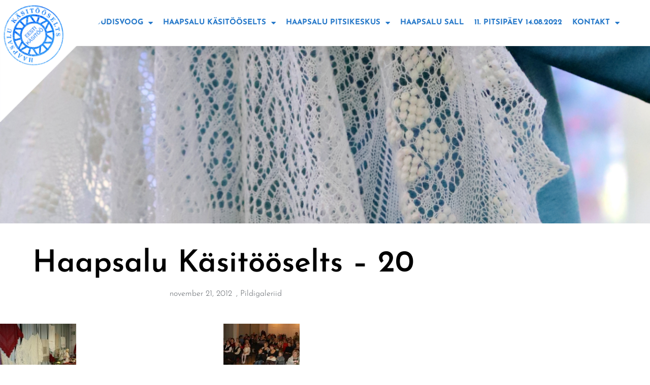

--- FILE ---
content_type: text/html; charset=UTF-8
request_url: https://www.haapsalusall.ee/haapsalu-kasitooselts-20/
body_size: 10197
content:
<!doctype html>
<html lang="et">
<head>
	<meta charset="UTF-8">
	<meta name="viewport" content="width=device-width, initial-scale=1">
	<link rel="profile" href="http://gmpg.org/xfn/11">
	<title>Haapsalu Käsitööselts &#8211; 20 &#8211; Haapsalu sall</title>
<meta name='robots' content='max-image-preview:large' />
	<style>img:is([sizes="auto" i], [sizes^="auto," i]) { contain-intrinsic-size: 3000px 1500px }</style>
	<link rel="alternate" type="application/rss+xml" title="Haapsalu sall &raquo; RSS" href="https://www.haapsalusall.ee/feed/" />
<link rel="alternate" type="application/rss+xml" title="Haapsalu sall &raquo; Kommentaaride RSS" href="https://www.haapsalusall.ee/comments/feed/" />
<script type="text/javascript">
/* <![CDATA[ */
window._wpemojiSettings = {"baseUrl":"https:\/\/s.w.org\/images\/core\/emoji\/16.0.1\/72x72\/","ext":".png","svgUrl":"https:\/\/s.w.org\/images\/core\/emoji\/16.0.1\/svg\/","svgExt":".svg","source":{"concatemoji":"https:\/\/www.haapsalusall.ee\/wp-includes\/js\/wp-emoji-release.min.js?ver=6.8.3"}};
/*! This file is auto-generated */
!function(s,n){var o,i,e;function c(e){try{var t={supportTests:e,timestamp:(new Date).valueOf()};sessionStorage.setItem(o,JSON.stringify(t))}catch(e){}}function p(e,t,n){e.clearRect(0,0,e.canvas.width,e.canvas.height),e.fillText(t,0,0);var t=new Uint32Array(e.getImageData(0,0,e.canvas.width,e.canvas.height).data),a=(e.clearRect(0,0,e.canvas.width,e.canvas.height),e.fillText(n,0,0),new Uint32Array(e.getImageData(0,0,e.canvas.width,e.canvas.height).data));return t.every(function(e,t){return e===a[t]})}function u(e,t){e.clearRect(0,0,e.canvas.width,e.canvas.height),e.fillText(t,0,0);for(var n=e.getImageData(16,16,1,1),a=0;a<n.data.length;a++)if(0!==n.data[a])return!1;return!0}function f(e,t,n,a){switch(t){case"flag":return n(e,"\ud83c\udff3\ufe0f\u200d\u26a7\ufe0f","\ud83c\udff3\ufe0f\u200b\u26a7\ufe0f")?!1:!n(e,"\ud83c\udde8\ud83c\uddf6","\ud83c\udde8\u200b\ud83c\uddf6")&&!n(e,"\ud83c\udff4\udb40\udc67\udb40\udc62\udb40\udc65\udb40\udc6e\udb40\udc67\udb40\udc7f","\ud83c\udff4\u200b\udb40\udc67\u200b\udb40\udc62\u200b\udb40\udc65\u200b\udb40\udc6e\u200b\udb40\udc67\u200b\udb40\udc7f");case"emoji":return!a(e,"\ud83e\udedf")}return!1}function g(e,t,n,a){var r="undefined"!=typeof WorkerGlobalScope&&self instanceof WorkerGlobalScope?new OffscreenCanvas(300,150):s.createElement("canvas"),o=r.getContext("2d",{willReadFrequently:!0}),i=(o.textBaseline="top",o.font="600 32px Arial",{});return e.forEach(function(e){i[e]=t(o,e,n,a)}),i}function t(e){var t=s.createElement("script");t.src=e,t.defer=!0,s.head.appendChild(t)}"undefined"!=typeof Promise&&(o="wpEmojiSettingsSupports",i=["flag","emoji"],n.supports={everything:!0,everythingExceptFlag:!0},e=new Promise(function(e){s.addEventListener("DOMContentLoaded",e,{once:!0})}),new Promise(function(t){var n=function(){try{var e=JSON.parse(sessionStorage.getItem(o));if("object"==typeof e&&"number"==typeof e.timestamp&&(new Date).valueOf()<e.timestamp+604800&&"object"==typeof e.supportTests)return e.supportTests}catch(e){}return null}();if(!n){if("undefined"!=typeof Worker&&"undefined"!=typeof OffscreenCanvas&&"undefined"!=typeof URL&&URL.createObjectURL&&"undefined"!=typeof Blob)try{var e="postMessage("+g.toString()+"("+[JSON.stringify(i),f.toString(),p.toString(),u.toString()].join(",")+"));",a=new Blob([e],{type:"text/javascript"}),r=new Worker(URL.createObjectURL(a),{name:"wpTestEmojiSupports"});return void(r.onmessage=function(e){c(n=e.data),r.terminate(),t(n)})}catch(e){}c(n=g(i,f,p,u))}t(n)}).then(function(e){for(var t in e)n.supports[t]=e[t],n.supports.everything=n.supports.everything&&n.supports[t],"flag"!==t&&(n.supports.everythingExceptFlag=n.supports.everythingExceptFlag&&n.supports[t]);n.supports.everythingExceptFlag=n.supports.everythingExceptFlag&&!n.supports.flag,n.DOMReady=!1,n.readyCallback=function(){n.DOMReady=!0}}).then(function(){return e}).then(function(){var e;n.supports.everything||(n.readyCallback(),(e=n.source||{}).concatemoji?t(e.concatemoji):e.wpemoji&&e.twemoji&&(t(e.twemoji),t(e.wpemoji)))}))}((window,document),window._wpemojiSettings);
/* ]]> */
</script>
<style id='wp-emoji-styles-inline-css' type='text/css'>

	img.wp-smiley, img.emoji {
		display: inline !important;
		border: none !important;
		box-shadow: none !important;
		height: 1em !important;
		width: 1em !important;
		margin: 0 0.07em !important;
		vertical-align: -0.1em !important;
		background: none !important;
		padding: 0 !important;
	}
</style>
<link rel='stylesheet' id='wp-block-library-css' href='https://www.haapsalusall.ee/wp-includes/css/dist/block-library/style.min.css?ver=6.8.3' type='text/css' media='all' />
<style id='classic-theme-styles-inline-css' type='text/css'>
/*! This file is auto-generated */
.wp-block-button__link{color:#fff;background-color:#32373c;border-radius:9999px;box-shadow:none;text-decoration:none;padding:calc(.667em + 2px) calc(1.333em + 2px);font-size:1.125em}.wp-block-file__button{background:#32373c;color:#fff;text-decoration:none}
</style>
<style id='global-styles-inline-css' type='text/css'>
:root{--wp--preset--aspect-ratio--square: 1;--wp--preset--aspect-ratio--4-3: 4/3;--wp--preset--aspect-ratio--3-4: 3/4;--wp--preset--aspect-ratio--3-2: 3/2;--wp--preset--aspect-ratio--2-3: 2/3;--wp--preset--aspect-ratio--16-9: 16/9;--wp--preset--aspect-ratio--9-16: 9/16;--wp--preset--color--black: #000000;--wp--preset--color--cyan-bluish-gray: #abb8c3;--wp--preset--color--white: #ffffff;--wp--preset--color--pale-pink: #f78da7;--wp--preset--color--vivid-red: #cf2e2e;--wp--preset--color--luminous-vivid-orange: #ff6900;--wp--preset--color--luminous-vivid-amber: #fcb900;--wp--preset--color--light-green-cyan: #7bdcb5;--wp--preset--color--vivid-green-cyan: #00d084;--wp--preset--color--pale-cyan-blue: #8ed1fc;--wp--preset--color--vivid-cyan-blue: #0693e3;--wp--preset--color--vivid-purple: #9b51e0;--wp--preset--gradient--vivid-cyan-blue-to-vivid-purple: linear-gradient(135deg,rgba(6,147,227,1) 0%,rgb(155,81,224) 100%);--wp--preset--gradient--light-green-cyan-to-vivid-green-cyan: linear-gradient(135deg,rgb(122,220,180) 0%,rgb(0,208,130) 100%);--wp--preset--gradient--luminous-vivid-amber-to-luminous-vivid-orange: linear-gradient(135deg,rgba(252,185,0,1) 0%,rgba(255,105,0,1) 100%);--wp--preset--gradient--luminous-vivid-orange-to-vivid-red: linear-gradient(135deg,rgba(255,105,0,1) 0%,rgb(207,46,46) 100%);--wp--preset--gradient--very-light-gray-to-cyan-bluish-gray: linear-gradient(135deg,rgb(238,238,238) 0%,rgb(169,184,195) 100%);--wp--preset--gradient--cool-to-warm-spectrum: linear-gradient(135deg,rgb(74,234,220) 0%,rgb(151,120,209) 20%,rgb(207,42,186) 40%,rgb(238,44,130) 60%,rgb(251,105,98) 80%,rgb(254,248,76) 100%);--wp--preset--gradient--blush-light-purple: linear-gradient(135deg,rgb(255,206,236) 0%,rgb(152,150,240) 100%);--wp--preset--gradient--blush-bordeaux: linear-gradient(135deg,rgb(254,205,165) 0%,rgb(254,45,45) 50%,rgb(107,0,62) 100%);--wp--preset--gradient--luminous-dusk: linear-gradient(135deg,rgb(255,203,112) 0%,rgb(199,81,192) 50%,rgb(65,88,208) 100%);--wp--preset--gradient--pale-ocean: linear-gradient(135deg,rgb(255,245,203) 0%,rgb(182,227,212) 50%,rgb(51,167,181) 100%);--wp--preset--gradient--electric-grass: linear-gradient(135deg,rgb(202,248,128) 0%,rgb(113,206,126) 100%);--wp--preset--gradient--midnight: linear-gradient(135deg,rgb(2,3,129) 0%,rgb(40,116,252) 100%);--wp--preset--font-size--small: 13px;--wp--preset--font-size--medium: 20px;--wp--preset--font-size--large: 36px;--wp--preset--font-size--x-large: 42px;--wp--preset--spacing--20: 0.44rem;--wp--preset--spacing--30: 0.67rem;--wp--preset--spacing--40: 1rem;--wp--preset--spacing--50: 1.5rem;--wp--preset--spacing--60: 2.25rem;--wp--preset--spacing--70: 3.38rem;--wp--preset--spacing--80: 5.06rem;--wp--preset--shadow--natural: 6px 6px 9px rgba(0, 0, 0, 0.2);--wp--preset--shadow--deep: 12px 12px 50px rgba(0, 0, 0, 0.4);--wp--preset--shadow--sharp: 6px 6px 0px rgba(0, 0, 0, 0.2);--wp--preset--shadow--outlined: 6px 6px 0px -3px rgba(255, 255, 255, 1), 6px 6px rgba(0, 0, 0, 1);--wp--preset--shadow--crisp: 6px 6px 0px rgba(0, 0, 0, 1);}:where(.is-layout-flex){gap: 0.5em;}:where(.is-layout-grid){gap: 0.5em;}body .is-layout-flex{display: flex;}.is-layout-flex{flex-wrap: wrap;align-items: center;}.is-layout-flex > :is(*, div){margin: 0;}body .is-layout-grid{display: grid;}.is-layout-grid > :is(*, div){margin: 0;}:where(.wp-block-columns.is-layout-flex){gap: 2em;}:where(.wp-block-columns.is-layout-grid){gap: 2em;}:where(.wp-block-post-template.is-layout-flex){gap: 1.25em;}:where(.wp-block-post-template.is-layout-grid){gap: 1.25em;}.has-black-color{color: var(--wp--preset--color--black) !important;}.has-cyan-bluish-gray-color{color: var(--wp--preset--color--cyan-bluish-gray) !important;}.has-white-color{color: var(--wp--preset--color--white) !important;}.has-pale-pink-color{color: var(--wp--preset--color--pale-pink) !important;}.has-vivid-red-color{color: var(--wp--preset--color--vivid-red) !important;}.has-luminous-vivid-orange-color{color: var(--wp--preset--color--luminous-vivid-orange) !important;}.has-luminous-vivid-amber-color{color: var(--wp--preset--color--luminous-vivid-amber) !important;}.has-light-green-cyan-color{color: var(--wp--preset--color--light-green-cyan) !important;}.has-vivid-green-cyan-color{color: var(--wp--preset--color--vivid-green-cyan) !important;}.has-pale-cyan-blue-color{color: var(--wp--preset--color--pale-cyan-blue) !important;}.has-vivid-cyan-blue-color{color: var(--wp--preset--color--vivid-cyan-blue) !important;}.has-vivid-purple-color{color: var(--wp--preset--color--vivid-purple) !important;}.has-black-background-color{background-color: var(--wp--preset--color--black) !important;}.has-cyan-bluish-gray-background-color{background-color: var(--wp--preset--color--cyan-bluish-gray) !important;}.has-white-background-color{background-color: var(--wp--preset--color--white) !important;}.has-pale-pink-background-color{background-color: var(--wp--preset--color--pale-pink) !important;}.has-vivid-red-background-color{background-color: var(--wp--preset--color--vivid-red) !important;}.has-luminous-vivid-orange-background-color{background-color: var(--wp--preset--color--luminous-vivid-orange) !important;}.has-luminous-vivid-amber-background-color{background-color: var(--wp--preset--color--luminous-vivid-amber) !important;}.has-light-green-cyan-background-color{background-color: var(--wp--preset--color--light-green-cyan) !important;}.has-vivid-green-cyan-background-color{background-color: var(--wp--preset--color--vivid-green-cyan) !important;}.has-pale-cyan-blue-background-color{background-color: var(--wp--preset--color--pale-cyan-blue) !important;}.has-vivid-cyan-blue-background-color{background-color: var(--wp--preset--color--vivid-cyan-blue) !important;}.has-vivid-purple-background-color{background-color: var(--wp--preset--color--vivid-purple) !important;}.has-black-border-color{border-color: var(--wp--preset--color--black) !important;}.has-cyan-bluish-gray-border-color{border-color: var(--wp--preset--color--cyan-bluish-gray) !important;}.has-white-border-color{border-color: var(--wp--preset--color--white) !important;}.has-pale-pink-border-color{border-color: var(--wp--preset--color--pale-pink) !important;}.has-vivid-red-border-color{border-color: var(--wp--preset--color--vivid-red) !important;}.has-luminous-vivid-orange-border-color{border-color: var(--wp--preset--color--luminous-vivid-orange) !important;}.has-luminous-vivid-amber-border-color{border-color: var(--wp--preset--color--luminous-vivid-amber) !important;}.has-light-green-cyan-border-color{border-color: var(--wp--preset--color--light-green-cyan) !important;}.has-vivid-green-cyan-border-color{border-color: var(--wp--preset--color--vivid-green-cyan) !important;}.has-pale-cyan-blue-border-color{border-color: var(--wp--preset--color--pale-cyan-blue) !important;}.has-vivid-cyan-blue-border-color{border-color: var(--wp--preset--color--vivid-cyan-blue) !important;}.has-vivid-purple-border-color{border-color: var(--wp--preset--color--vivid-purple) !important;}.has-vivid-cyan-blue-to-vivid-purple-gradient-background{background: var(--wp--preset--gradient--vivid-cyan-blue-to-vivid-purple) !important;}.has-light-green-cyan-to-vivid-green-cyan-gradient-background{background: var(--wp--preset--gradient--light-green-cyan-to-vivid-green-cyan) !important;}.has-luminous-vivid-amber-to-luminous-vivid-orange-gradient-background{background: var(--wp--preset--gradient--luminous-vivid-amber-to-luminous-vivid-orange) !important;}.has-luminous-vivid-orange-to-vivid-red-gradient-background{background: var(--wp--preset--gradient--luminous-vivid-orange-to-vivid-red) !important;}.has-very-light-gray-to-cyan-bluish-gray-gradient-background{background: var(--wp--preset--gradient--very-light-gray-to-cyan-bluish-gray) !important;}.has-cool-to-warm-spectrum-gradient-background{background: var(--wp--preset--gradient--cool-to-warm-spectrum) !important;}.has-blush-light-purple-gradient-background{background: var(--wp--preset--gradient--blush-light-purple) !important;}.has-blush-bordeaux-gradient-background{background: var(--wp--preset--gradient--blush-bordeaux) !important;}.has-luminous-dusk-gradient-background{background: var(--wp--preset--gradient--luminous-dusk) !important;}.has-pale-ocean-gradient-background{background: var(--wp--preset--gradient--pale-ocean) !important;}.has-electric-grass-gradient-background{background: var(--wp--preset--gradient--electric-grass) !important;}.has-midnight-gradient-background{background: var(--wp--preset--gradient--midnight) !important;}.has-small-font-size{font-size: var(--wp--preset--font-size--small) !important;}.has-medium-font-size{font-size: var(--wp--preset--font-size--medium) !important;}.has-large-font-size{font-size: var(--wp--preset--font-size--large) !important;}.has-x-large-font-size{font-size: var(--wp--preset--font-size--x-large) !important;}
:where(.wp-block-post-template.is-layout-flex){gap: 1.25em;}:where(.wp-block-post-template.is-layout-grid){gap: 1.25em;}
:where(.wp-block-columns.is-layout-flex){gap: 2em;}:where(.wp-block-columns.is-layout-grid){gap: 2em;}
:root :where(.wp-block-pullquote){font-size: 1.5em;line-height: 1.6;}
</style>
<link rel='stylesheet' id='skelementor-style-css' href='https://www.haapsalusall.ee/wp-content/themes/skelementor/style.css?ver=6.8.3' type='text/css' media='all' />
<link rel='stylesheet' id='e-animation-bounceIn-css' href='https://www.haapsalusall.ee/wp-content/plugins/elementor/assets/lib/animations/styles/bounceIn.min.css?ver=3.34.3' type='text/css' media='all' />
<link rel='stylesheet' id='elementor-frontend-css' href='https://www.haapsalusall.ee/wp-content/plugins/elementor/assets/css/frontend.min.css?ver=3.34.3' type='text/css' media='all' />
<style id='elementor-frontend-inline-css' type='text/css'>
.elementor-6692 .elementor-element.elementor-element-130ef338:not(.elementor-motion-effects-element-type-background), .elementor-6692 .elementor-element.elementor-element-130ef338 > .elementor-motion-effects-container > .elementor-motion-effects-layer{background-image:url("https://www.haapsalusall.ee/wp-content/uploads/IMG_6994.jpg");}
</style>
<link rel='stylesheet' id='widget-share-buttons-css' href='https://www.haapsalusall.ee/wp-content/plugins/elementor-pro/assets/css/widget-share-buttons.min.css?ver=3.34.3' type='text/css' media='all' />
<link rel='stylesheet' id='e-apple-webkit-css' href='https://www.haapsalusall.ee/wp-content/plugins/elementor/assets/css/conditionals/apple-webkit.min.css?ver=3.34.3' type='text/css' media='all' />
<link rel='stylesheet' id='elementor-icons-shared-0-css' href='https://www.haapsalusall.ee/wp-content/plugins/elementor/assets/lib/font-awesome/css/fontawesome.min.css?ver=5.15.3' type='text/css' media='all' />
<link rel='stylesheet' id='elementor-icons-fa-solid-css' href='https://www.haapsalusall.ee/wp-content/plugins/elementor/assets/lib/font-awesome/css/solid.min.css?ver=5.15.3' type='text/css' media='all' />
<link rel='stylesheet' id='elementor-icons-fa-brands-css' href='https://www.haapsalusall.ee/wp-content/plugins/elementor/assets/lib/font-awesome/css/brands.min.css?ver=5.15.3' type='text/css' media='all' />
<link rel='stylesheet' id='widget-heading-css' href='https://www.haapsalusall.ee/wp-content/plugins/elementor/assets/css/widget-heading.min.css?ver=3.34.3' type='text/css' media='all' />
<link rel='stylesheet' id='widget-post-info-css' href='https://www.haapsalusall.ee/wp-content/plugins/elementor-pro/assets/css/widget-post-info.min.css?ver=3.34.3' type='text/css' media='all' />
<link rel='stylesheet' id='widget-icon-list-css' href='https://www.haapsalusall.ee/wp-content/plugins/elementor/assets/css/widget-icon-list.min.css?ver=3.34.3' type='text/css' media='all' />
<link rel='stylesheet' id='elementor-icons-fa-regular-css' href='https://www.haapsalusall.ee/wp-content/plugins/elementor/assets/lib/font-awesome/css/regular.min.css?ver=5.15.3' type='text/css' media='all' />
<link rel='stylesheet' id='widget-post-navigation-css' href='https://www.haapsalusall.ee/wp-content/plugins/elementor-pro/assets/css/widget-post-navigation.min.css?ver=3.34.3' type='text/css' media='all' />
<link rel='stylesheet' id='elementor-icons-css' href='https://www.haapsalusall.ee/wp-content/plugins/elementor/assets/lib/eicons/css/elementor-icons.min.css?ver=5.46.0' type='text/css' media='all' />
<link rel='stylesheet' id='elementor-post-6676-css' href='https://www.haapsalusall.ee/wp-content/uploads/elementor/css/post-6676.css?ver=1769499761' type='text/css' media='all' />
<link rel='stylesheet' id='elementor-post-6688-css' href='https://www.haapsalusall.ee/wp-content/uploads/elementor/css/post-6688.css?ver=1769499761' type='text/css' media='all' />
<link rel='stylesheet' id='elementor-post-6692-css' href='https://www.haapsalusall.ee/wp-content/uploads/elementor/css/post-6692.css?ver=1769500601' type='text/css' media='all' />
<link rel='stylesheet' id='elementor-gf-local-josefinsans-css' href='https://www.haapsalusall.ee/wp-content/uploads/elementor/google-fonts/css/josefinsans.css?ver=1742240386' type='text/css' media='all' />
<script type="text/javascript" src="https://www.haapsalusall.ee/wp-includes/js/jquery/jquery.min.js?ver=3.7.1" id="jquery-core-js"></script>
<script type="text/javascript" src="https://www.haapsalusall.ee/wp-includes/js/jquery/jquery-migrate.min.js?ver=3.4.1" id="jquery-migrate-js"></script>
<link rel="https://api.w.org/" href="https://www.haapsalusall.ee/wp-json/" /><link rel="alternate" title="JSON" type="application/json" href="https://www.haapsalusall.ee/wp-json/wp/v2/posts/1474" /><link rel="EditURI" type="application/rsd+xml" title="RSD" href="https://www.haapsalusall.ee/xmlrpc.php?rsd" />
<meta name="generator" content="WordPress 6.8.3" />
<link rel="canonical" href="https://www.haapsalusall.ee/haapsalu-kasitooselts-20/" />
<link rel='shortlink' href='https://www.haapsalusall.ee/?p=1474' />
<link rel="alternate" title="oEmbed (JSON)" type="application/json+oembed" href="https://www.haapsalusall.ee/wp-json/oembed/1.0/embed?url=https%3A%2F%2Fwww.haapsalusall.ee%2Fhaapsalu-kasitooselts-20%2F" />
<link rel="alternate" title="oEmbed (XML)" type="text/xml+oembed" href="https://www.haapsalusall.ee/wp-json/oembed/1.0/embed?url=https%3A%2F%2Fwww.haapsalusall.ee%2Fhaapsalu-kasitooselts-20%2F&#038;format=xml" />
<meta name="generator" content="Elementor 3.34.3; features: additional_custom_breakpoints; settings: css_print_method-external, google_font-enabled, font_display-auto">
			<style>
				.e-con.e-parent:nth-of-type(n+4):not(.e-lazyloaded):not(.e-no-lazyload),
				.e-con.e-parent:nth-of-type(n+4):not(.e-lazyloaded):not(.e-no-lazyload) * {
					background-image: none !important;
				}
				@media screen and (max-height: 1024px) {
					.e-con.e-parent:nth-of-type(n+3):not(.e-lazyloaded):not(.e-no-lazyload),
					.e-con.e-parent:nth-of-type(n+3):not(.e-lazyloaded):not(.e-no-lazyload) * {
						background-image: none !important;
					}
				}
				@media screen and (max-height: 640px) {
					.e-con.e-parent:nth-of-type(n+2):not(.e-lazyloaded):not(.e-no-lazyload),
					.e-con.e-parent:nth-of-type(n+2):not(.e-lazyloaded):not(.e-no-lazyload) * {
						background-image: none !important;
					}
				}
			</style>
			</head>
<body class="wp-singular post-template-default single single-post postid-1474 single-format-gallery wp-theme-skelementor elementor-default elementor-kit-6676 elementor-page-6692">

	
   
<header id="site-header" class="site-header" role="banner">

	
	
       <a id="logo" href="https://www.haapsalusall.ee" >
	   <img src="https://www.haapsalusall.ee/wp-content/themes/skelementor/images/Haapsalusall_logo.png" />
          </a>
	

	
			<header data-elementor-type="header" data-elementor-id="6686" class="elementor elementor-6686" data-elementor-post-type="elementor_library">
					<header class="elementor-section elementor-top-section elementor-element elementor-element-6ced7550 elementor-section-content-middle elementor-section-stretched elementor-section-full_width elementor-section-height-default elementor-section-height-default" data-id="6ced7550" data-element_type="section" data-settings="{&quot;stretch_section&quot;:&quot;section-stretched&quot;,&quot;sticky&quot;:&quot;top&quot;,&quot;background_background&quot;:&quot;classic&quot;,&quot;sticky_on&quot;:[&quot;desktop&quot;,&quot;tablet&quot;,&quot;mobile&quot;],&quot;sticky_offset&quot;:0,&quot;sticky_effects_offset&quot;:0,&quot;sticky_anchor_link_offset&quot;:0}">
							<div class="elementor-background-overlay"></div>
							<div class="elementor-container elementor-column-gap-no">
					<div class="elementor-column elementor-col-100 elementor-top-column elementor-element elementor-element-1ead8b99" data-id="1ead8b99" data-element_type="column">
			<div class="elementor-widget-wrap elementor-element-populated">
						<div class="elementor-element elementor-element-586c5387 elementor-nav-menu__align-end elementor-nav-menu--stretch elementor-nav-menu--dropdown-tablet elementor-nav-menu__text-align-aside elementor-nav-menu--toggle elementor-nav-menu--burger elementor-widget elementor-widget-nav-menu" data-id="586c5387" data-element_type="widget" data-settings="{&quot;full_width&quot;:&quot;stretch&quot;,&quot;layout&quot;:&quot;horizontal&quot;,&quot;submenu_icon&quot;:{&quot;value&quot;:&quot;&lt;i class=\&quot;fas fa-caret-down\&quot; aria-hidden=\&quot;true\&quot;&gt;&lt;\/i&gt;&quot;,&quot;library&quot;:&quot;fa-solid&quot;},&quot;toggle&quot;:&quot;burger&quot;}" data-widget_type="nav-menu.default">
				<div class="elementor-widget-container">
								<nav aria-label="Menu" class="elementor-nav-menu--main elementor-nav-menu__container elementor-nav-menu--layout-horizontal e--pointer-background e--animation-fade">
				<ul id="menu-1-586c5387" class="elementor-nav-menu"><li class="menu-item menu-item-type-custom menu-item-object-custom menu-item-home menu-item-2158"><a href="http://www.haapsalusall.ee" class="elementor-item">Avaleht</a></li>
<li class="menu-item menu-item-type-custom menu-item-object-custom menu-item-has-children menu-item-6706"><a href="#" class="elementor-item elementor-item-anchor">Uudisvoog</a>
<ul class="sub-menu elementor-nav-menu--dropdown">
	<li class="menu-item menu-item-type-taxonomy menu-item-object-category current-post-ancestor current-menu-parent current-post-parent menu-item-6707"><a href="https://www.haapsalusall.ee/kategooria/pildigaleriid-2/" class="elementor-sub-item">Pildigaleriid</a></li>
	<li class="menu-item menu-item-type-taxonomy menu-item-object-category menu-item-6710"><a href="https://www.haapsalusall.ee/kategooria/uudised/" class="elementor-sub-item">Haapsalu sall</a></li>
</ul>
</li>
<li class="menu-item menu-item-type-post_type menu-item-object-page menu-item-has-children menu-item-6722"><a href="https://www.haapsalusall.ee/haapsalu-kasitooselts/" class="elementor-item">Haapsalu käsitööselts</a>
<ul class="sub-menu elementor-nav-menu--dropdown">
	<li class="menu-item menu-item-type-taxonomy menu-item-object-category menu-item-has-children menu-item-6708"><a href="https://www.haapsalusall.ee/kategooria/kasitooseltsi-uudised/" class="elementor-sub-item">Meie tegemised</a>
	<ul class="sub-menu elementor-nav-menu--dropdown">
		<li class="menu-item menu-item-type-post_type menu-item-object-page menu-item-7170"><a href="https://www.haapsalusall.ee/haapsalu-kasitooselts/ajalugu/" class="elementor-sub-item">Ajalugu</a></li>
	</ul>
</li>
	<li class="menu-item menu-item-type-taxonomy menu-item-object-category menu-item-6709"><a href="https://www.haapsalusall.ee/kategooria/kasitooseltsi-uudised/projektitegevused/" class="elementor-sub-item">Projektitegevused</a></li>
</ul>
</li>
<li class="menu-item menu-item-type-post_type menu-item-object-page menu-item-has-children menu-item-6728"><a href="https://www.haapsalusall.ee/haapsalu-pitsikeskus/" class="elementor-item">Haapsalu Pitsikeskus</a>
<ul class="sub-menu elementor-nav-menu--dropdown">
	<li class="menu-item menu-item-type-taxonomy menu-item-object-category menu-item-7175"><a href="https://www.haapsalusall.ee/kategooria/uncategorized/longad/" class="elementor-sub-item">Lõngad</a></li>
	<li class="menu-item menu-item-type-taxonomy menu-item-object-category menu-item-7177"><a href="https://www.haapsalusall.ee/kategooria/pildigaleriid-2/sallimustrid/" class="elementor-sub-item">Sallimustrid</a></li>
</ul>
</li>
<li class="menu-item menu-item-type-post_type menu-item-object-page menu-item-6737"><a href="https://www.haapsalusall.ee/haapsalu-sall/" class="elementor-item">Haapsalu sall</a></li>
<li class="menu-item menu-item-type-post_type menu-item-object-page menu-item-6759"><a href="https://www.haapsalusall.ee/pitsipaev/" class="elementor-item">11. Pitsipäev 14.08.2022</a></li>
<li class="menu-item menu-item-type-post_type menu-item-object-page menu-item-has-children menu-item-2152"><a href="https://www.haapsalusall.ee/kontakt/" class="elementor-item">Kontakt</a>
<ul class="sub-menu elementor-nav-menu--dropdown">
	<li class="menu-item menu-item-type-post_type menu-item-object-page menu-item-6940"><a href="https://www.haapsalusall.ee/kontakt/in-english/" class="elementor-sub-item">In English</a></li>
</ul>
</li>
</ul>			</nav>
					<div class="elementor-menu-toggle" role="button" tabindex="0" aria-label="Menu Toggle" aria-expanded="false">
			<i aria-hidden="true" role="presentation" class="elementor-menu-toggle__icon--open eicon-menu-bar"></i><i aria-hidden="true" role="presentation" class="elementor-menu-toggle__icon--close eicon-close"></i>		</div>
					<nav class="elementor-nav-menu--dropdown elementor-nav-menu__container" aria-hidden="true">
				<ul id="menu-2-586c5387" class="elementor-nav-menu"><li class="menu-item menu-item-type-custom menu-item-object-custom menu-item-home menu-item-2158"><a href="http://www.haapsalusall.ee" class="elementor-item" tabindex="-1">Avaleht</a></li>
<li class="menu-item menu-item-type-custom menu-item-object-custom menu-item-has-children menu-item-6706"><a href="#" class="elementor-item elementor-item-anchor" tabindex="-1">Uudisvoog</a>
<ul class="sub-menu elementor-nav-menu--dropdown">
	<li class="menu-item menu-item-type-taxonomy menu-item-object-category current-post-ancestor current-menu-parent current-post-parent menu-item-6707"><a href="https://www.haapsalusall.ee/kategooria/pildigaleriid-2/" class="elementor-sub-item" tabindex="-1">Pildigaleriid</a></li>
	<li class="menu-item menu-item-type-taxonomy menu-item-object-category menu-item-6710"><a href="https://www.haapsalusall.ee/kategooria/uudised/" class="elementor-sub-item" tabindex="-1">Haapsalu sall</a></li>
</ul>
</li>
<li class="menu-item menu-item-type-post_type menu-item-object-page menu-item-has-children menu-item-6722"><a href="https://www.haapsalusall.ee/haapsalu-kasitooselts/" class="elementor-item" tabindex="-1">Haapsalu käsitööselts</a>
<ul class="sub-menu elementor-nav-menu--dropdown">
	<li class="menu-item menu-item-type-taxonomy menu-item-object-category menu-item-has-children menu-item-6708"><a href="https://www.haapsalusall.ee/kategooria/kasitooseltsi-uudised/" class="elementor-sub-item" tabindex="-1">Meie tegemised</a>
	<ul class="sub-menu elementor-nav-menu--dropdown">
		<li class="menu-item menu-item-type-post_type menu-item-object-page menu-item-7170"><a href="https://www.haapsalusall.ee/haapsalu-kasitooselts/ajalugu/" class="elementor-sub-item" tabindex="-1">Ajalugu</a></li>
	</ul>
</li>
	<li class="menu-item menu-item-type-taxonomy menu-item-object-category menu-item-6709"><a href="https://www.haapsalusall.ee/kategooria/kasitooseltsi-uudised/projektitegevused/" class="elementor-sub-item" tabindex="-1">Projektitegevused</a></li>
</ul>
</li>
<li class="menu-item menu-item-type-post_type menu-item-object-page menu-item-has-children menu-item-6728"><a href="https://www.haapsalusall.ee/haapsalu-pitsikeskus/" class="elementor-item" tabindex="-1">Haapsalu Pitsikeskus</a>
<ul class="sub-menu elementor-nav-menu--dropdown">
	<li class="menu-item menu-item-type-taxonomy menu-item-object-category menu-item-7175"><a href="https://www.haapsalusall.ee/kategooria/uncategorized/longad/" class="elementor-sub-item" tabindex="-1">Lõngad</a></li>
	<li class="menu-item menu-item-type-taxonomy menu-item-object-category menu-item-7177"><a href="https://www.haapsalusall.ee/kategooria/pildigaleriid-2/sallimustrid/" class="elementor-sub-item" tabindex="-1">Sallimustrid</a></li>
</ul>
</li>
<li class="menu-item menu-item-type-post_type menu-item-object-page menu-item-6737"><a href="https://www.haapsalusall.ee/haapsalu-sall/" class="elementor-item" tabindex="-1">Haapsalu sall</a></li>
<li class="menu-item menu-item-type-post_type menu-item-object-page menu-item-6759"><a href="https://www.haapsalusall.ee/pitsipaev/" class="elementor-item" tabindex="-1">11. Pitsipäev 14.08.2022</a></li>
<li class="menu-item menu-item-type-post_type menu-item-object-page menu-item-has-children menu-item-2152"><a href="https://www.haapsalusall.ee/kontakt/" class="elementor-item" tabindex="-1">Kontakt</a>
<ul class="sub-menu elementor-nav-menu--dropdown">
	<li class="menu-item menu-item-type-post_type menu-item-object-page menu-item-6940"><a href="https://www.haapsalusall.ee/kontakt/in-english/" class="elementor-sub-item" tabindex="-1">In English</a></li>
</ul>
</li>
</ul>			</nav>
						</div>
				</div>
					</div>
		</div>
					</div>
		</header>
				<section class="elementor-section elementor-top-section elementor-element elementor-element-436dddaa elementor-section-boxed elementor-section-height-default elementor-section-height-default" data-id="436dddaa" data-element_type="section">
						<div class="elementor-container elementor-column-gap-default">
					<div class="elementor-column elementor-col-100 elementor-top-column elementor-element elementor-element-33c73e6" data-id="33c73e6" data-element_type="column">
			<div class="elementor-widget-wrap">
							</div>
		</div>
					</div>
		</section>
				</header>
		<!--
	<nav>
	<div class="menu-peamenyy-container"><ul id="menu-peamenyy" class="menu"><li class="menu-item menu-item-type-custom menu-item-object-custom menu-item-home menu-item-2158"><a href="http://www.haapsalusall.ee">Avaleht</a></li>
<li class="menu-item menu-item-type-custom menu-item-object-custom menu-item-has-children menu-item-6706"><a href="#">Uudisvoog</a>
<ul class="sub-menu">
	<li class="menu-item menu-item-type-taxonomy menu-item-object-category current-post-ancestor current-menu-parent current-post-parent menu-item-6707"><a href="https://www.haapsalusall.ee/kategooria/pildigaleriid-2/">Pildigaleriid</a></li>
	<li class="menu-item menu-item-type-taxonomy menu-item-object-category menu-item-6710"><a href="https://www.haapsalusall.ee/kategooria/uudised/">Haapsalu sall</a></li>
</ul>
</li>
<li class="menu-item menu-item-type-post_type menu-item-object-page menu-item-has-children menu-item-6722"><a href="https://www.haapsalusall.ee/haapsalu-kasitooselts/">Haapsalu käsitööselts</a>
<ul class="sub-menu">
	<li class="menu-item menu-item-type-taxonomy menu-item-object-category menu-item-has-children menu-item-6708"><a href="https://www.haapsalusall.ee/kategooria/kasitooseltsi-uudised/">Meie tegemised</a>
	<ul class="sub-menu">
		<li class="menu-item menu-item-type-post_type menu-item-object-page menu-item-7170"><a href="https://www.haapsalusall.ee/haapsalu-kasitooselts/ajalugu/">Ajalugu</a></li>
	</ul>
</li>
	<li class="menu-item menu-item-type-taxonomy menu-item-object-category menu-item-6709"><a href="https://www.haapsalusall.ee/kategooria/kasitooseltsi-uudised/projektitegevused/">Projektitegevused</a></li>
</ul>
</li>
<li class="menu-item menu-item-type-post_type menu-item-object-page menu-item-has-children menu-item-6728"><a href="https://www.haapsalusall.ee/haapsalu-pitsikeskus/">Haapsalu Pitsikeskus</a>
<ul class="sub-menu">
	<li class="menu-item menu-item-type-taxonomy menu-item-object-category menu-item-7175"><a href="https://www.haapsalusall.ee/kategooria/uncategorized/longad/">Lõngad</a></li>
	<li class="menu-item menu-item-type-taxonomy menu-item-object-category menu-item-7177"><a href="https://www.haapsalusall.ee/kategooria/pildigaleriid-2/sallimustrid/">Sallimustrid</a></li>
</ul>
</li>
<li class="menu-item menu-item-type-post_type menu-item-object-page menu-item-6737"><a href="https://www.haapsalusall.ee/haapsalu-sall/">Haapsalu sall</a></li>
<li class="menu-item menu-item-type-post_type menu-item-object-page menu-item-6759"><a href="https://www.haapsalusall.ee/pitsipaev/">11. Pitsipäev 14.08.2022</a></li>
<li class="menu-item menu-item-type-post_type menu-item-object-page menu-item-has-children menu-item-2152"><a href="https://www.haapsalusall.ee/kontakt/">Kontakt</a>
<ul class="sub-menu">
	<li class="menu-item menu-item-type-post_type menu-item-object-page menu-item-6940"><a href="https://www.haapsalusall.ee/kontakt/in-english/">In English</a></li>
</ul>
</li>
</ul></div>	</nav>
-->

</header>

		<div data-elementor-type="single" data-elementor-id="6692" class="elementor elementor-6692 elementor-location-single post-1474 post type-post status-publish format-gallery hentry category-pildigaleriid-2 post_format-post-format-gallery" data-elementor-post-type="elementor_library">
					<section class="elementor-section elementor-top-section elementor-element elementor-element-130ef338 elementor-section-height-min-height elementor-section-boxed elementor-section-height-default elementor-section-items-middle" data-id="130ef338" data-element_type="section" data-settings="{&quot;background_background&quot;:&quot;classic&quot;}">
						<div class="elementor-container elementor-column-gap-default">
					<div class="elementor-column elementor-col-100 elementor-top-column elementor-element elementor-element-1937be96" data-id="1937be96" data-element_type="column">
			<div class="elementor-widget-wrap">
							</div>
		</div>
					</div>
		</section>
				<section class="elementor-section elementor-top-section elementor-element elementor-element-58c29e8 elementor-section-boxed elementor-section-height-default elementor-section-height-default" data-id="58c29e8" data-element_type="section">
						<div class="elementor-container elementor-column-gap-default">
					<div class="elementor-column elementor-col-100 elementor-top-column elementor-element elementor-element-776691ab" data-id="776691ab" data-element_type="column">
			<div class="elementor-widget-wrap elementor-element-populated">
						<div class="elementor-element elementor-element-111c6fd4 elementor-widget elementor-widget-theme-post-title elementor-page-title elementor-widget-heading" data-id="111c6fd4" data-element_type="widget" data-widget_type="theme-post-title.default">
				<div class="elementor-widget-container">
					<h1 class="elementor-heading-title elementor-size-default">Haapsalu Käsitööselts &#8211; 20</h1>				</div>
				</div>
				<div class="elementor-element elementor-element-16cbe9b3 elementor-mobile-align-center elementor-align-center elementor-widget elementor-widget-post-info" data-id="16cbe9b3" data-element_type="widget" data-widget_type="post-info.default">
				<div class="elementor-widget-container">
							<ul class="elementor-inline-items elementor-icon-list-items elementor-post-info">
								<li class="elementor-icon-list-item elementor-repeater-item-ba9c996 elementor-inline-item" itemprop="datePublished">
						<a href="https://www.haapsalusall.ee/2012/11/21/">
														<span class="elementor-icon-list-text elementor-post-info__item elementor-post-info__item--type-date">
										<time>november 21, 2012</time>					</span>
									</a>
				</li>
				<li class="elementor-icon-list-item elementor-repeater-item-afbda51 elementor-inline-item" itemprop="about">
													<span class="elementor-icon-list-text elementor-post-info__item elementor-post-info__item--type-terms">
							<span class="elementor-post-info__item-prefix">,</span>
										<span class="elementor-post-info__terms-list">
				<a href="https://www.haapsalusall.ee/kategooria/pildigaleriid-2/" class="elementor-post-info__terms-list-item">Pildigaleriid</a>				</span>
					</span>
								</li>
				</ul>
						</div>
				</div>
				<div class="elementor-element elementor-element-29d0974f elementor-widget elementor-widget-theme-post-content" data-id="29d0974f" data-element_type="widget" data-widget_type="theme-post-content.default">
				<div class="elementor-widget-container">
					<div id='gallery-1' class='gallery galleryid-1474 gallery-columns-9 gallery-size-thumbnail'><figure class='gallery-item'>
			<div class='gallery-icon landscape'>
				<a href='https://www.haapsalusall.ee/haapsalu-kasitooselts-20/img_8701/'><img decoding="async" width="150" height="150" src="https://www.haapsalusall.ee/wp-content/uploads/IMG_8701-150x150.jpg" class="attachment-thumbnail size-thumbnail" alt="" /></a>
			</div></figure><figure class='gallery-item'>
			<div class='gallery-icon landscape'>
				<a href='https://www.haapsalusall.ee/haapsalu-kasitooselts-20/img_8707/'><img decoding="async" width="150" height="150" src="https://www.haapsalusall.ee/wp-content/uploads/IMG_8707-150x150.jpg" class="attachment-thumbnail size-thumbnail" alt="" /></a>
			</div></figure><figure class='gallery-item'>
			<div class='gallery-icon portrait'>
				<a href='https://www.haapsalusall.ee/haapsalu-kasitooselts-20/img_8711/'><img decoding="async" width="150" height="150" src="https://www.haapsalusall.ee/wp-content/uploads/IMG_8711-150x150.jpg" class="attachment-thumbnail size-thumbnail" alt="" /></a>
			</div></figure><figure class='gallery-item'>
			<div class='gallery-icon portrait'>
				<a href='https://www.haapsalusall.ee/haapsalu-kasitooselts-20/img_8712/'><img loading="lazy" loading="lazy" decoding="async" width="150" height="150" src="https://www.haapsalusall.ee/wp-content/uploads/IMG_8712-150x150.jpg" class="attachment-thumbnail size-thumbnail" alt="" /></a>
			</div></figure><figure class='gallery-item'>
			<div class='gallery-icon portrait'>
				<a href='https://www.haapsalusall.ee/haapsalu-kasitooselts-20/img_8713/'><img loading="lazy" loading="lazy" decoding="async" width="150" height="150" src="https://www.haapsalusall.ee/wp-content/uploads/IMG_8713-150x150.jpg" class="attachment-thumbnail size-thumbnail" alt="" /></a>
			</div></figure><figure class='gallery-item'>
			<div class='gallery-icon portrait'>
				<a href='https://www.haapsalusall.ee/haapsalu-kasitooselts-20/img_8714/'><img loading="lazy" loading="lazy" decoding="async" width="150" height="150" src="https://www.haapsalusall.ee/wp-content/uploads/IMG_8714-150x150.jpg" class="attachment-thumbnail size-thumbnail" alt="" /></a>
			</div></figure><figure class='gallery-item'>
			<div class='gallery-icon portrait'>
				<a href='https://www.haapsalusall.ee/haapsalu-kasitooselts-20/img_8715/'><img loading="lazy" loading="lazy" decoding="async" width="150" height="150" src="https://www.haapsalusall.ee/wp-content/uploads/IMG_8715-150x150.jpg" class="attachment-thumbnail size-thumbnail" alt="" /></a>
			</div></figure><figure class='gallery-item'>
			<div class='gallery-icon landscape'>
				<a href='https://www.haapsalusall.ee/haapsalu-kasitooselts-20/img_8722/'><img loading="lazy" loading="lazy" decoding="async" width="150" height="150" src="https://www.haapsalusall.ee/wp-content/uploads/IMG_8722-150x150.jpg" class="attachment-thumbnail size-thumbnail" alt="" /></a>
			</div></figure><figure class='gallery-item'>
			<div class='gallery-icon landscape'>
				<a href='https://www.haapsalusall.ee/haapsalu-kasitooselts-20/img_8726/'><img loading="lazy" loading="lazy" decoding="async" width="150" height="150" src="https://www.haapsalusall.ee/wp-content/uploads/IMG_8726-150x150.jpg" class="attachment-thumbnail size-thumbnail" alt="" /></a>
			</div></figure><figure class='gallery-item'>
			<div class='gallery-icon landscape'>
				<a href='https://www.haapsalusall.ee/haapsalu-kasitooselts-20/img_8728-1/'><img loading="lazy" loading="lazy" decoding="async" width="150" height="150" src="https://www.haapsalusall.ee/wp-content/uploads/IMG_8728-1-150x150.jpg" class="attachment-thumbnail size-thumbnail" alt="" /></a>
			</div></figure><figure class='gallery-item'>
			<div class='gallery-icon landscape'>
				<a href='https://www.haapsalusall.ee/haapsalu-kasitooselts-20/img_8737-1/'><img loading="lazy" loading="lazy" decoding="async" width="150" height="150" src="https://www.haapsalusall.ee/wp-content/uploads/IMG_8737-1-150x150.jpg" class="attachment-thumbnail size-thumbnail" alt="" /></a>
			</div></figure><figure class='gallery-item'>
			<div class='gallery-icon landscape'>
				<a href='https://www.haapsalusall.ee/haapsalu-kasitooselts-20/img_8739/'><img loading="lazy" loading="lazy" decoding="async" width="150" height="150" src="https://www.haapsalusall.ee/wp-content/uploads/IMG_8739-150x150.jpg" class="attachment-thumbnail size-thumbnail" alt="" /></a>
			</div></figure><figure class='gallery-item'>
			<div class='gallery-icon landscape'>
				<a href='https://www.haapsalusall.ee/haapsalu-kasitooselts-20/img_8742/'><img loading="lazy" loading="lazy" decoding="async" width="150" height="150" src="https://www.haapsalusall.ee/wp-content/uploads/IMG_8742-150x150.jpg" class="attachment-thumbnail size-thumbnail" alt="" /></a>
			</div></figure><figure class='gallery-item'>
			<div class='gallery-icon landscape'>
				<a href='https://www.haapsalusall.ee/haapsalu-kasitooselts-20/img_8743/'><img loading="lazy" loading="lazy" decoding="async" width="150" height="150" src="https://www.haapsalusall.ee/wp-content/uploads/IMG_8743-150x150.jpg" class="attachment-thumbnail size-thumbnail" alt="" /></a>
			</div></figure><figure class='gallery-item'>
			<div class='gallery-icon landscape'>
				<a href='https://www.haapsalusall.ee/haapsalu-kasitooselts-20/img_8745/'><img loading="lazy" loading="lazy" decoding="async" width="150" height="150" src="https://www.haapsalusall.ee/wp-content/uploads/IMG_8745-150x150.jpg" class="attachment-thumbnail size-thumbnail" alt="" /></a>
			</div></figure><figure class='gallery-item'>
			<div class='gallery-icon landscape'>
				<a href='https://www.haapsalusall.ee/haapsalu-kasitooselts-20/img_8746/'><img loading="lazy" loading="lazy" decoding="async" width="150" height="150" src="https://www.haapsalusall.ee/wp-content/uploads/IMG_8746-150x150.jpg" class="attachment-thumbnail size-thumbnail" alt="" /></a>
			</div></figure><figure class='gallery-item'>
			<div class='gallery-icon landscape'>
				<a href='https://www.haapsalusall.ee/haapsalu-kasitooselts-20/img_8747/'><img loading="lazy" loading="lazy" decoding="async" width="150" height="150" src="https://www.haapsalusall.ee/wp-content/uploads/IMG_8747-150x150.jpg" class="attachment-thumbnail size-thumbnail" alt="" /></a>
			</div></figure><figure class='gallery-item'>
			<div class='gallery-icon landscape'>
				<a href='https://www.haapsalusall.ee/haapsalu-kasitooselts-20/img_8750/'><img loading="lazy" loading="lazy" decoding="async" width="150" height="150" src="https://www.haapsalusall.ee/wp-content/uploads/IMG_8750-150x150.jpg" class="attachment-thumbnail size-thumbnail" alt="" /></a>
			</div></figure><figure class='gallery-item'>
			<div class='gallery-icon landscape'>
				<a href='https://www.haapsalusall.ee/haapsalu-kasitooselts-20/img_8751/'><img loading="lazy" loading="lazy" decoding="async" width="150" height="150" src="https://www.haapsalusall.ee/wp-content/uploads/IMG_8751-150x150.jpg" class="attachment-thumbnail size-thumbnail" alt="" /></a>
			</div></figure><figure class='gallery-item'>
			<div class='gallery-icon portrait'>
				<a href='https://www.haapsalusall.ee/haapsalu-kasitooselts-20/img_8753/'><img loading="lazy" loading="lazy" decoding="async" width="150" height="150" src="https://www.haapsalusall.ee/wp-content/uploads/IMG_8753-150x150.jpg" class="attachment-thumbnail size-thumbnail" alt="" /></a>
			</div></figure><figure class='gallery-item'>
			<div class='gallery-icon landscape'>
				<a href='https://www.haapsalusall.ee/haapsalu-kasitooselts-20/img_8756/'><img loading="lazy" loading="lazy" decoding="async" width="150" height="150" src="https://www.haapsalusall.ee/wp-content/uploads/IMG_8756-150x150.jpg" class="attachment-thumbnail size-thumbnail" alt="" /></a>
			</div></figure><figure class='gallery-item'>
			<div class='gallery-icon landscape'>
				<a href='https://www.haapsalusall.ee/haapsalu-kasitooselts-20/img_8757/'><img loading="lazy" loading="lazy" decoding="async" width="150" height="150" src="https://www.haapsalusall.ee/wp-content/uploads/IMG_8757-150x150.jpg" class="attachment-thumbnail size-thumbnail" alt="" /></a>
			</div></figure><figure class='gallery-item'>
			<div class='gallery-icon landscape'>
				<a href='https://www.haapsalusall.ee/haapsalu-kasitooselts-20/img_8761/'><img loading="lazy" loading="lazy" decoding="async" width="150" height="150" src="https://www.haapsalusall.ee/wp-content/uploads/IMG_8761-150x150.jpg" class="attachment-thumbnail size-thumbnail" alt="" /></a>
			</div></figure><figure class='gallery-item'>
			<div class='gallery-icon landscape'>
				<a href='https://www.haapsalusall.ee/haapsalu-kasitooselts-20/img_8769/'><img loading="lazy" loading="lazy" decoding="async" width="150" height="150" src="https://www.haapsalusall.ee/wp-content/uploads/IMG_8769-150x150.jpg" class="attachment-thumbnail size-thumbnail" alt="" /></a>
			</div></figure><figure class='gallery-item'>
			<div class='gallery-icon landscape'>
				<a href='https://www.haapsalusall.ee/haapsalu-kasitooselts-20/img_8771/'><img loading="lazy" loading="lazy" decoding="async" width="150" height="150" src="https://www.haapsalusall.ee/wp-content/uploads/IMG_8771-150x150.jpg" class="attachment-thumbnail size-thumbnail" alt="" /></a>
			</div></figure><figure class='gallery-item'>
			<div class='gallery-icon landscape'>
				<a href='https://www.haapsalusall.ee/haapsalu-kasitooselts-20/img_8774/'><img loading="lazy" loading="lazy" decoding="async" width="150" height="150" src="https://www.haapsalusall.ee/wp-content/uploads/IMG_8774-150x150.jpg" class="attachment-thumbnail size-thumbnail" alt="" /></a>
			</div></figure><figure class='gallery-item'>
			<div class='gallery-icon portrait'>
				<a href='https://www.haapsalusall.ee/haapsalu-kasitooselts-20/img_8783/'><img loading="lazy" loading="lazy" decoding="async" width="150" height="150" src="https://www.haapsalusall.ee/wp-content/uploads/IMG_8783-150x150.jpg" class="attachment-thumbnail size-thumbnail" alt="" /></a>
			</div></figure><figure class='gallery-item'>
			<div class='gallery-icon portrait'>
				<a href='https://www.haapsalusall.ee/haapsalu-kasitooselts-20/img_8785/'><img loading="lazy" loading="lazy" decoding="async" width="150" height="150" src="https://www.haapsalusall.ee/wp-content/uploads/IMG_8785-150x150.jpg" class="attachment-thumbnail size-thumbnail" alt="" /></a>
			</div></figure><figure class='gallery-item'>
			<div class='gallery-icon landscape'>
				<a href='https://www.haapsalusall.ee/haapsalu-kasitooselts-20/img_8792/'><img loading="lazy" loading="lazy" decoding="async" width="150" height="150" src="https://www.haapsalusall.ee/wp-content/uploads/IMG_8792-150x150.jpg" class="attachment-thumbnail size-thumbnail" alt="" /></a>
			</div></figure><figure class='gallery-item'>
			<div class='gallery-icon portrait'>
				<a href='https://www.haapsalusall.ee/haapsalu-kasitooselts-20/img_8794/'><img loading="lazy" loading="lazy" decoding="async" width="150" height="150" src="https://www.haapsalusall.ee/wp-content/uploads/IMG_8794-150x150.jpg" class="attachment-thumbnail size-thumbnail" alt="" /></a>
			</div></figure><figure class='gallery-item'>
			<div class='gallery-icon portrait'>
				<a href='https://www.haapsalusall.ee/haapsalu-kasitooselts-20/img_8802/'><img loading="lazy" loading="lazy" decoding="async" width="150" height="150" src="https://www.haapsalusall.ee/wp-content/uploads/IMG_8802-150x150.jpg" class="attachment-thumbnail size-thumbnail" alt="" /></a>
			</div></figure><figure class='gallery-item'>
			<div class='gallery-icon portrait'>
				<a href='https://www.haapsalusall.ee/haapsalu-kasitooselts-20/img_8807/'><img loading="lazy" loading="lazy" decoding="async" width="150" height="150" src="https://www.haapsalusall.ee/wp-content/uploads/IMG_8807-150x150.jpg" class="attachment-thumbnail size-thumbnail" alt="" /></a>
			</div></figure><figure class='gallery-item'>
			<div class='gallery-icon landscape'>
				<a href='https://www.haapsalusall.ee/haapsalu-kasitooselts-20/img_8812/'><img loading="lazy" loading="lazy" decoding="async" width="150" height="150" src="https://www.haapsalusall.ee/wp-content/uploads/IMG_8812-150x150.jpg" class="attachment-thumbnail size-thumbnail" alt="" /></a>
			</div></figure>
		</div>

				</div>
				</div>
					</div>
		</div>
					</div>
		</section>
				<section class="elementor-section elementor-top-section elementor-element elementor-element-6e0d0f7c elementor-section-boxed elementor-section-height-default elementor-section-height-default" data-id="6e0d0f7c" data-element_type="section">
						<div class="elementor-container elementor-column-gap-default">
					<div class="elementor-column elementor-col-100 elementor-top-column elementor-element elementor-element-301a1fc7" data-id="301a1fc7" data-element_type="column">
			<div class="elementor-widget-wrap elementor-element-populated">
						<div class="elementor-element elementor-element-65c190b3 elementor-post-navigation-borders-yes elementor-widget elementor-widget-post-navigation" data-id="65c190b3" data-element_type="widget" data-widget_type="post-navigation.default">
				<div class="elementor-widget-container">
							<div class="elementor-post-navigation" role="navigation" aria-label="Post Navigation">
			<div class="elementor-post-navigation__prev elementor-post-navigation__link">
				<a href="https://www.haapsalusall.ee/laanemaa-sademete-sade-2012-mirje-sims/" rel="prev"><span class="post-navigation__arrow-wrapper post-navigation__arrow-prev"><i aria-hidden="true" class="fas fa-angle-left"></i><span class="elementor-screen-only">Prev</span></span><span class="elementor-post-navigation__link__prev"><span class="post-navigation__prev--title">Läänemaa Sädemete Säde 2012 &#8211; Mirje Sims</span></span></a>			</div>
							<div class="elementor-post-navigation__separator-wrapper">
					<div class="elementor-post-navigation__separator"></div>
				</div>
						<div class="elementor-post-navigation__next elementor-post-navigation__link">
				<a href="https://www.haapsalusall.ee/mardilaadal-helsingis-24-25-november-2012/" rel="next"><span class="elementor-post-navigation__link__next"><span class="post-navigation__next--title">Mardilaadal Helsingis 24.-25.november 2012</span></span><span class="post-navigation__arrow-wrapper post-navigation__arrow-next"><i aria-hidden="true" class="fas fa-angle-right"></i><span class="elementor-screen-only">Next</span></span></a>			</div>
		</div>
						</div>
				</div>
					</div>
		</div>
					</div>
		</section>
				</div>
				<footer data-elementor-type="footer" data-elementor-id="6688" class="elementor elementor-6688 elementor-location-footer" data-elementor-post-type="elementor_library">
					<section class="elementor-section elementor-top-section elementor-element elementor-element-21ae190b elementor-section-boxed elementor-section-height-default elementor-section-height-default" data-id="21ae190b" data-element_type="section">
						<div class="elementor-container elementor-column-gap-default">
					<div class="elementor-column elementor-col-100 elementor-top-column elementor-element elementor-element-2abb0998" data-id="2abb0998" data-element_type="column">
			<div class="elementor-widget-wrap elementor-element-populated">
						<div class="elementor-element elementor-element-65ed18b8 elementor-share-buttons--shape-circle elementor-share-buttons--view-icon-text elementor-share-buttons--skin-gradient elementor-grid-0 elementor-share-buttons--color-official elementor-invisible elementor-widget elementor-widget-share-buttons" data-id="65ed18b8" data-element_type="widget" data-settings="{&quot;_animation&quot;:&quot;bounceIn&quot;}" data-widget_type="share-buttons.default">
				<div class="elementor-widget-container">
							<div class="elementor-grid">
								<div class="elementor-grid-item">
						<div class="elementor-share-btn elementor-share-btn_facebook" role="button" tabindex="0" aria-label="Share on facebook">
															<span class="elementor-share-btn__icon">
								<i class="fab fa-facebook" aria-hidden="true"></i>							</span>
																						<div class="elementor-share-btn__text">
																			<span class="elementor-share-btn__title">
										Jaga seda lehte Facebookis									</span>
																	</div>
													</div>
					</div>
						</div>
						</div>
				</div>
					</div>
		</div>
					</div>
		</section>
				</footer>
		
<script type="speculationrules">
{"prefetch":[{"source":"document","where":{"and":[{"href_matches":"\/*"},{"not":{"href_matches":["\/wp-*.php","\/wp-admin\/*","\/wp-content\/uploads\/*","\/wp-content\/*","\/wp-content\/plugins\/*","\/wp-content\/themes\/skelementor\/*","\/*\\?(.+)"]}},{"not":{"selector_matches":"a[rel~=\"nofollow\"]"}},{"not":{"selector_matches":".no-prefetch, .no-prefetch a"}}]},"eagerness":"conservative"}]}
</script>
			<script>
				const lazyloadRunObserver = () => {
					const lazyloadBackgrounds = document.querySelectorAll( `.e-con.e-parent:not(.e-lazyloaded)` );
					const lazyloadBackgroundObserver = new IntersectionObserver( ( entries ) => {
						entries.forEach( ( entry ) => {
							if ( entry.isIntersecting ) {
								let lazyloadBackground = entry.target;
								if( lazyloadBackground ) {
									lazyloadBackground.classList.add( 'e-lazyloaded' );
								}
								lazyloadBackgroundObserver.unobserve( entry.target );
							}
						});
					}, { rootMargin: '200px 0px 200px 0px' } );
					lazyloadBackgrounds.forEach( ( lazyloadBackground ) => {
						lazyloadBackgroundObserver.observe( lazyloadBackground );
					} );
				};
				const events = [
					'DOMContentLoaded',
					'elementor/lazyload/observe',
				];
				events.forEach( ( event ) => {
					document.addEventListener( event, lazyloadRunObserver );
				} );
			</script>
			<link rel='stylesheet' id='elementor-post-6686-css' href='https://www.haapsalusall.ee/wp-content/uploads/elementor/css/post-6686.css?ver=1769499762' type='text/css' media='all' />
<link rel='stylesheet' id='widget-nav-menu-css' href='https://www.haapsalusall.ee/wp-content/plugins/elementor-pro/assets/css/widget-nav-menu.min.css?ver=3.34.3' type='text/css' media='all' />
<link rel='stylesheet' id='e-sticky-css' href='https://www.haapsalusall.ee/wp-content/plugins/elementor-pro/assets/css/modules/sticky.min.css?ver=3.34.3' type='text/css' media='all' />
<script type="text/javascript" src="https://www.haapsalusall.ee/wp-content/plugins/elementor/assets/js/webpack.runtime.min.js?ver=3.34.3" id="elementor-webpack-runtime-js"></script>
<script type="text/javascript" src="https://www.haapsalusall.ee/wp-content/plugins/elementor/assets/js/frontend-modules.min.js?ver=3.34.3" id="elementor-frontend-modules-js"></script>
<script type="text/javascript" src="https://www.haapsalusall.ee/wp-includes/js/jquery/ui/core.min.js?ver=1.13.3" id="jquery-ui-core-js"></script>
<script type="text/javascript" id="elementor-frontend-js-before">
/* <![CDATA[ */
var elementorFrontendConfig = {"environmentMode":{"edit":false,"wpPreview":false,"isScriptDebug":false},"i18n":{"shareOnFacebook":"Share on Facebook","shareOnTwitter":"Share on Twitter","pinIt":"Pin it","download":"Download","downloadImage":"Download image","fullscreen":"Fullscreen","zoom":"Zoom","share":"Share","playVideo":"Play Video","previous":"Previous","next":"Next","close":"Close","a11yCarouselPrevSlideMessage":"Previous slide","a11yCarouselNextSlideMessage":"Next slide","a11yCarouselFirstSlideMessage":"This is the first slide","a11yCarouselLastSlideMessage":"This is the last slide","a11yCarouselPaginationBulletMessage":"Go to slide"},"is_rtl":false,"breakpoints":{"xs":0,"sm":480,"md":768,"lg":1025,"xl":1440,"xxl":1600},"responsive":{"breakpoints":{"mobile":{"label":"Mobile Portrait","value":767,"default_value":767,"direction":"max","is_enabled":true},"mobile_extra":{"label":"Mobile Landscape","value":880,"default_value":880,"direction":"max","is_enabled":false},"tablet":{"label":"Tablet Portrait","value":1024,"default_value":1024,"direction":"max","is_enabled":true},"tablet_extra":{"label":"Tablet Landscape","value":1200,"default_value":1200,"direction":"max","is_enabled":false},"laptop":{"label":"Laptop","value":1366,"default_value":1366,"direction":"max","is_enabled":false},"widescreen":{"label":"Widescreen","value":2400,"default_value":2400,"direction":"min","is_enabled":false}},"hasCustomBreakpoints":false},"version":"3.34.3","is_static":false,"experimentalFeatures":{"additional_custom_breakpoints":true,"theme_builder_v2":true,"home_screen":true,"global_classes_should_enforce_capabilities":true,"e_variables":true,"cloud-library":true,"e_opt_in_v4_page":true,"e_interactions":true,"e_editor_one":true,"import-export-customization":true,"e_pro_variables":true},"urls":{"assets":"https:\/\/www.haapsalusall.ee\/wp-content\/plugins\/elementor\/assets\/","ajaxurl":"https:\/\/www.haapsalusall.ee\/wp-admin\/admin-ajax.php","uploadUrl":"https:\/\/www.haapsalusall.ee\/wp-content\/uploads"},"nonces":{"floatingButtonsClickTracking":"e5ab3c89fc"},"swiperClass":"swiper","settings":{"page":[],"editorPreferences":[]},"kit":{"global_image_lightbox":"yes","active_breakpoints":["viewport_mobile","viewport_tablet"],"lightbox_enable_counter":"yes","lightbox_enable_fullscreen":"yes","lightbox_enable_zoom":"yes","lightbox_enable_share":"yes","lightbox_title_src":"title","lightbox_description_src":"description"},"post":{"id":1474,"title":"Haapsalu%20K%C3%A4sit%C3%B6%C3%B6selts%20%E2%80%93%2020%20%E2%80%93%20Haapsalu%20sall","excerpt":"","featuredImage":false}};
/* ]]> */
</script>
<script type="text/javascript" src="https://www.haapsalusall.ee/wp-content/plugins/elementor/assets/js/frontend.min.js?ver=3.34.3" id="elementor-frontend-js"></script>
<script type="text/javascript" src="https://www.haapsalusall.ee/wp-content/plugins/elementor-pro/assets/lib/smartmenus/jquery.smartmenus.min.js?ver=1.2.1" id="smartmenus-js"></script>
<script type="text/javascript" src="https://www.haapsalusall.ee/wp-content/plugins/elementor-pro/assets/lib/sticky/jquery.sticky.min.js?ver=3.34.3" id="e-sticky-js"></script>
<script type="text/javascript" src="https://www.haapsalusall.ee/wp-content/plugins/elementor-pro/assets/js/webpack-pro.runtime.min.js?ver=3.34.3" id="elementor-pro-webpack-runtime-js"></script>
<script type="text/javascript" src="https://www.haapsalusall.ee/wp-includes/js/dist/hooks.min.js?ver=4d63a3d491d11ffd8ac6" id="wp-hooks-js"></script>
<script type="text/javascript" src="https://www.haapsalusall.ee/wp-includes/js/dist/i18n.min.js?ver=5e580eb46a90c2b997e6" id="wp-i18n-js"></script>
<script type="text/javascript" id="wp-i18n-js-after">
/* <![CDATA[ */
wp.i18n.setLocaleData( { 'text direction\u0004ltr': [ 'ltr' ] } );
/* ]]> */
</script>
<script type="text/javascript" id="elementor-pro-frontend-js-before">
/* <![CDATA[ */
var ElementorProFrontendConfig = {"ajaxurl":"https:\/\/www.haapsalusall.ee\/wp-admin\/admin-ajax.php","nonce":"681ef14239","urls":{"assets":"https:\/\/www.haapsalusall.ee\/wp-content\/plugins\/elementor-pro\/assets\/","rest":"https:\/\/www.haapsalusall.ee\/wp-json\/"},"settings":{"lazy_load_background_images":true},"popup":{"hasPopUps":false},"shareButtonsNetworks":{"facebook":{"title":"Facebook","has_counter":true},"twitter":{"title":"Twitter"},"linkedin":{"title":"LinkedIn","has_counter":true},"pinterest":{"title":"Pinterest","has_counter":true},"reddit":{"title":"Reddit","has_counter":true},"vk":{"title":"VK","has_counter":true},"odnoklassniki":{"title":"OK","has_counter":true},"tumblr":{"title":"Tumblr"},"digg":{"title":"Digg"},"skype":{"title":"Skype"},"stumbleupon":{"title":"StumbleUpon","has_counter":true},"mix":{"title":"Mix"},"telegram":{"title":"Telegram"},"pocket":{"title":"Pocket","has_counter":true},"xing":{"title":"XING","has_counter":true},"whatsapp":{"title":"WhatsApp"},"email":{"title":"Email"},"print":{"title":"Print"},"x-twitter":{"title":"X"},"threads":{"title":"Threads"}},"facebook_sdk":{"lang":"et","app_id":""},"lottie":{"defaultAnimationUrl":"https:\/\/www.haapsalusall.ee\/wp-content\/plugins\/elementor-pro\/modules\/lottie\/assets\/animations\/default.json"}};
/* ]]> */
</script>
<script type="text/javascript" src="https://www.haapsalusall.ee/wp-content/plugins/elementor-pro/assets/js/frontend.min.js?ver=3.34.3" id="elementor-pro-frontend-js"></script>
<script type="text/javascript" src="https://www.haapsalusall.ee/wp-content/plugins/elementor-pro/assets/js/elements-handlers.min.js?ver=3.34.3" id="pro-elements-handlers-js"></script>

</body>
</html>


--- FILE ---
content_type: text/css
request_url: https://www.haapsalusall.ee/wp-content/uploads/elementor/css/post-6676.css?ver=1769499761
body_size: 209
content:
.elementor-kit-6676{--e-global-color-primary:#202020;--e-global-color-secondary:#000000;--e-global-color-text:#000000;--e-global-color-accent:#2578C9;--e-global-color-2c0c7f7f:#6EC1E4;--e-global-color-656b122d:#54595F;--e-global-color-2cce946:#7A7A7A;--e-global-color-524ef469:#61CE70;--e-global-color-5b675420:#4054B2;--e-global-color-7206c21c:#23A455;--e-global-color-28be189b:#000;--e-global-color-45844282:#FFF;--e-global-typography-primary-font-family:"Josefin Sans";--e-global-typography-primary-font-weight:400;--e-global-typography-secondary-font-family:"Josefin Sans";--e-global-typography-secondary-font-weight:400;--e-global-typography-text-font-family:"Josefin Sans";--e-global-typography-text-font-weight:300;--e-global-typography-accent-font-family:"Josefin Sans";--e-global-typography-accent-font-weight:500;}.elementor-kit-6676 e-page-transition{background-color:#FFBC7D;}.elementor-section.elementor-section-boxed > .elementor-container{max-width:1140px;}.e-con{--container-max-width:1140px;}{}h1.entry-title{display:var(--page-title-display);}@media(max-width:1024px){.elementor-section.elementor-section-boxed > .elementor-container{max-width:1024px;}.e-con{--container-max-width:1024px;}}@media(max-width:767px){.elementor-section.elementor-section-boxed > .elementor-container{max-width:767px;}.e-con{--container-max-width:767px;}}

--- FILE ---
content_type: text/css
request_url: https://www.haapsalusall.ee/wp-content/uploads/elementor/css/post-6692.css?ver=1769500601
body_size: 899
content:
.elementor-6692 .elementor-element.elementor-element-130ef338 > .elementor-container{min-height:350px;}.elementor-6692 .elementor-element.elementor-element-130ef338:not(.elementor-motion-effects-element-type-background), .elementor-6692 .elementor-element.elementor-element-130ef338 > .elementor-motion-effects-container > .elementor-motion-effects-layer{background-position:center center;background-repeat:no-repeat;background-size:cover;}.elementor-6692 .elementor-element.elementor-element-130ef338{transition:background 0.3s, border 0.3s, border-radius 0.3s, box-shadow 0.3s;}.elementor-6692 .elementor-element.elementor-element-130ef338 > .elementor-background-overlay{transition:background 0.3s, border-radius 0.3s, opacity 0.3s;}.elementor-6692 .elementor-element.elementor-element-58c29e8 > .elementor-container{max-width:880px;}.elementor-6692 .elementor-element.elementor-element-776691ab > .elementor-element-populated{padding:0px 0px 0px 0px;}.elementor-widget-theme-post-title .elementor-heading-title{font-family:var( --e-global-typography-primary-font-family ), Sans-serif;font-weight:var( --e-global-typography-primary-font-weight );color:var( --e-global-color-primary );}.elementor-6692 .elementor-element.elementor-element-111c6fd4 > .elementor-widget-container{margin:50px 0px 0px 0px;}.elementor-6692 .elementor-element.elementor-element-111c6fd4{text-align:center;}.elementor-6692 .elementor-element.elementor-element-111c6fd4 .elementor-heading-title{font-size:60px;font-weight:600;color:#000000;}.elementor-widget-post-info .elementor-icon-list-item:not(:last-child):after{border-color:var( --e-global-color-text );}.elementor-widget-post-info .elementor-icon-list-icon i{color:var( --e-global-color-primary );}.elementor-widget-post-info .elementor-icon-list-icon svg{fill:var( --e-global-color-primary );}.elementor-widget-post-info .elementor-icon-list-text, .elementor-widget-post-info .elementor-icon-list-text a{color:var( --e-global-color-secondary );}.elementor-widget-post-info .elementor-icon-list-item{font-family:var( --e-global-typography-text-font-family ), Sans-serif;font-weight:var( --e-global-typography-text-font-weight );}.elementor-6692 .elementor-element.elementor-element-16cbe9b3 > .elementor-widget-container{margin:0px 0px 30px 0px;}.elementor-6692 .elementor-element.elementor-element-16cbe9b3 .elementor-icon-list-items:not(.elementor-inline-items) .elementor-icon-list-item:not(:last-child){padding-bottom:calc(0px/2);}.elementor-6692 .elementor-element.elementor-element-16cbe9b3 .elementor-icon-list-items:not(.elementor-inline-items) .elementor-icon-list-item:not(:first-child){margin-top:calc(0px/2);}.elementor-6692 .elementor-element.elementor-element-16cbe9b3 .elementor-icon-list-items.elementor-inline-items .elementor-icon-list-item{margin-right:calc(0px/2);margin-left:calc(0px/2);}.elementor-6692 .elementor-element.elementor-element-16cbe9b3 .elementor-icon-list-items.elementor-inline-items{margin-right:calc(-0px/2);margin-left:calc(-0px/2);}body.rtl .elementor-6692 .elementor-element.elementor-element-16cbe9b3 .elementor-icon-list-items.elementor-inline-items .elementor-icon-list-item:after{left:calc(-0px/2);}body:not(.rtl) .elementor-6692 .elementor-element.elementor-element-16cbe9b3 .elementor-icon-list-items.elementor-inline-items .elementor-icon-list-item:after{right:calc(-0px/2);}.elementor-6692 .elementor-element.elementor-element-16cbe9b3 .elementor-icon-list-icon i{color:#54595f;font-size:13px;}.elementor-6692 .elementor-element.elementor-element-16cbe9b3 .elementor-icon-list-icon svg{fill:#54595f;--e-icon-list-icon-size:13px;}.elementor-6692 .elementor-element.elementor-element-16cbe9b3 .elementor-icon-list-icon{width:13px;}body:not(.rtl) .elementor-6692 .elementor-element.elementor-element-16cbe9b3 .elementor-icon-list-text{padding-left:8px;}body.rtl .elementor-6692 .elementor-element.elementor-element-16cbe9b3 .elementor-icon-list-text{padding-right:8px;}.elementor-6692 .elementor-element.elementor-element-16cbe9b3 .elementor-icon-list-text, .elementor-6692 .elementor-element.elementor-element-16cbe9b3 .elementor-icon-list-text a{color:#54595f;}.elementor-6692 .elementor-element.elementor-element-16cbe9b3 .elementor-icon-list-item{font-size:16px;font-weight:300;}.elementor-widget-theme-post-content{color:var( --e-global-color-text );font-family:var( --e-global-typography-text-font-family ), Sans-serif;font-weight:var( --e-global-typography-text-font-weight );}.elementor-6692 .elementor-element.elementor-element-6e0d0f7c{margin-top:30px;margin-bottom:0px;}.elementor-widget-post-navigation span.post-navigation__prev--label{color:var( --e-global-color-text );}.elementor-widget-post-navigation span.post-navigation__next--label{color:var( --e-global-color-text );}.elementor-widget-post-navigation span.post-navigation__prev--label, .elementor-widget-post-navigation span.post-navigation__next--label{font-family:var( --e-global-typography-secondary-font-family ), Sans-serif;font-weight:var( --e-global-typography-secondary-font-weight );}.elementor-widget-post-navigation span.post-navigation__prev--title, .elementor-widget-post-navigation span.post-navigation__next--title{color:var( --e-global-color-secondary );font-family:var( --e-global-typography-secondary-font-family ), Sans-serif;font-weight:var( --e-global-typography-secondary-font-weight );}.elementor-6692 .elementor-element.elementor-element-65c190b3 span.post-navigation__prev--title:hover, .elementor-6692 .elementor-element.elementor-element-65c190b3 span.post-navigation__next--title:hover{color:#2578C9;}.elementor-6692 .elementor-element.elementor-element-65c190b3 span.post-navigation__prev--title, .elementor-6692 .elementor-element.elementor-element-65c190b3 span.post-navigation__next--title{font-size:20px;}.elementor-6692 .elementor-element.elementor-element-65c190b3 .post-navigation__arrow-wrapper{color:#2578C9;fill:#2578C9;}.elementor-6692 .elementor-element.elementor-element-65c190b3 .post-navigation__arrow-wrapper:hover{color:#2578C9;fill:#2578C9;}.elementor-6692 .elementor-element.elementor-element-65c190b3 .elementor-post-navigation__separator{background-color:rgba(84, 89, 95, 0.05);}.elementor-6692 .elementor-element.elementor-element-65c190b3 .elementor-post-navigation{color:rgba(84, 89, 95, 0.05);}body.elementor-page-6692:not(.elementor-motion-effects-element-type-background), body.elementor-page-6692 > .elementor-motion-effects-container > .elementor-motion-effects-layer{background-color:#ffffff;}@media(max-width:1024px){.elementor-6692 .elementor-element.elementor-element-776691ab > .elementor-element-populated{padding:30px 30px 30px 30px;}}@media(max-width:767px){.elementor-6692 .elementor-element.elementor-element-776691ab > .elementor-element-populated{padding:20px 20px 20px 20px;}.elementor-6692 .elementor-element.elementor-element-111c6fd4 > .elementor-widget-container{margin:0px 0px 0px 0px;}.elementor-6692 .elementor-element.elementor-element-111c6fd4 .elementor-heading-title{font-size:33px;}.elementor-6692 .elementor-element.elementor-element-16cbe9b3 > .elementor-widget-container{margin:0px 0px 0px 0px;}.elementor-6692 .elementor-element.elementor-element-16cbe9b3 .elementor-icon-list-items:not(.elementor-inline-items) .elementor-icon-list-item:not(:last-child){padding-bottom:calc(15px/2);}.elementor-6692 .elementor-element.elementor-element-16cbe9b3 .elementor-icon-list-items:not(.elementor-inline-items) .elementor-icon-list-item:not(:first-child){margin-top:calc(15px/2);}.elementor-6692 .elementor-element.elementor-element-16cbe9b3 .elementor-icon-list-items.elementor-inline-items .elementor-icon-list-item{margin-right:calc(15px/2);margin-left:calc(15px/2);}.elementor-6692 .elementor-element.elementor-element-16cbe9b3 .elementor-icon-list-items.elementor-inline-items{margin-right:calc(-15px/2);margin-left:calc(-15px/2);}body.rtl .elementor-6692 .elementor-element.elementor-element-16cbe9b3 .elementor-icon-list-items.elementor-inline-items .elementor-icon-list-item:after{left:calc(-15px/2);}body:not(.rtl) .elementor-6692 .elementor-element.elementor-element-16cbe9b3 .elementor-icon-list-items.elementor-inline-items .elementor-icon-list-item:after{right:calc(-15px/2);}.elementor-6692 .elementor-element.elementor-element-16cbe9b3 .elementor-icon-list-icon{width:16px;}.elementor-6692 .elementor-element.elementor-element-16cbe9b3 .elementor-icon-list-icon i{font-size:16px;}.elementor-6692 .elementor-element.elementor-element-16cbe9b3 .elementor-icon-list-icon svg{--e-icon-list-icon-size:16px;}.elementor-6692 .elementor-element.elementor-element-16cbe9b3 .elementor-icon-list-item{line-height:27px;}}